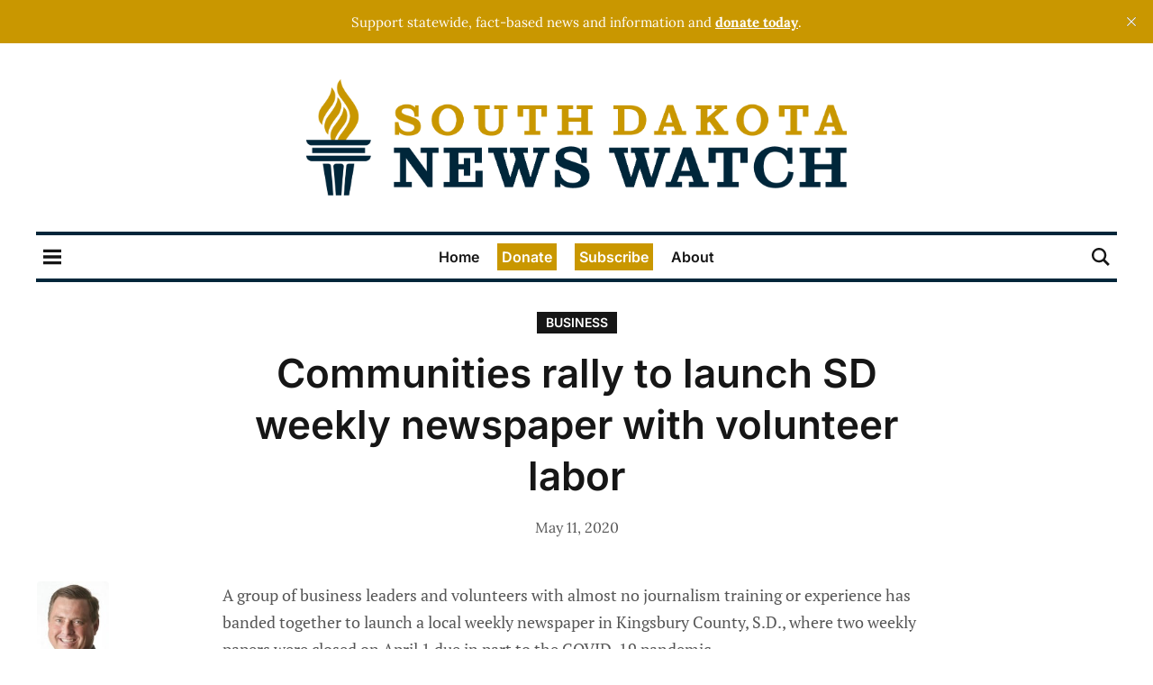

--- FILE ---
content_type: application/javascript; charset=UTF-8
request_url: https://www.sdnewswatch.org/assets/js/sharebutton.js?v=752f6ef726
body_size: 7553
content:
(function(d,a){typeof exports=="object"&&typeof module<"u"?a(exports):typeof define=="function"&&define.amd?define(["exports"],a):(d=typeof globalThis<"u"?globalThis:d||self,a(d["share-button"]={}))})(this,function(d){"use strict";var q=Object.defineProperty;var O=(d,a,b)=>a in d?q(d,a,{enumerable:!0,configurable:!0,writable:!0,value:b}):d[a]=b;var f=(d,a,b)=>(O(d,typeof a!="symbol"?a+"":a,b),b);const a=".wrapper{--color-button-text: hsl(240deg 10% 3.9%);--color-button-bg: hsl(0deg 0% 98%);--color-copy-success: hsl(120deg 99% 43%);--color-popover-bg: hsl(240deg 10% 3.9%);--color-popover-bg-accent: hsl(240deg 3.7% 15.9%);--color-popover-text: hsl(0deg 0% 98%);--color-popover-border: hsl(240deg 3.7% 15.9%)}";function b(c){let i=c.getAttribute("dark-mode");if(i??(i="auto"),i==="auto")return`@media (prefers-color-scheme: dark) {
    ${a}
}`;if(i==="false")return"";if(i==="true")return a}const S={1:'<svg part="share-button-icon" viewBox="0 0 24 24" fill="currentColor"><path d="M13 14H11C7.54202 14 4.53953 15.9502 3.03239 18.8107C3.01093 18.5433 3 18.2729 3 18C3 12.4772 7.47715 8 13 8V3L23 11L13 19V14Z"></path></svg>',2:'<svg part="share-button-icon" viewBox="0 0 24 24" fill="currentColor"><path d="M18.4144 9.00015L12.0002 2.58594L5.58594 9.00015H11V16H13V9.00015H18.4144ZM3 14V18C3 19.6569 4.34315 21 6 21H18C19.6569 21 21 19.6569 21 18V14H19V18C19 18.5523 18.5523 19 18 19H6C5.44772 19 5 18.5523 5 18V14H3Z"></path></svg>',3:'<svg part="share-button-icon" viewBox="0 0 24 24" fill="currentColor"><path d="M10 3V5H5V19H19V14H21V20C21 20.5523 20.5523 21 20 21H4C3.44772 21 3 20.5523 3 20V4C3 3.44772 3.44772 3 4 3H10ZM17.7071 7.70711L12 13.4142L10.5858 12L16.2929 6.29289L13 3H21V11L17.7071 7.70711Z"></path></svg>',4:'<svg part="share-button-icon" viewBox="0 0 24 24" fill="currentColor"><path d="M13.1202 17.0228L8.92129 14.7324C8.19135 15.5125 7.15261 16 6 16C3.79086 16 2 14.2091 2 12C2 9.79086 3.79086 8 6 8C7.15255 8 8.19125 8.48746 8.92118 9.26746L13.1202 6.97713C13.0417 6.66441 13 6.33707 13 6C13 3.79086 14.7909 2 17 2C19.2091 2 21 3.79086 21 6C21 8.20914 19.2091 10 17 10C15.8474 10 14.8087 9.51251 14.0787 8.73246L9.87977 11.0228C9.9583 11.3355 10 11.6629 10 12C10 12.3371 9.95831 12.6644 9.87981 12.9771L14.0788 15.2675C14.8087 14.4875 15.8474 14 17 14C19.2091 14 21 15.7909 21 18C21 20.2091 19.2091 22 17 22C14.7909 22 13 20.2091 13 18C13 17.6629 13.0417 17.3355 13.1202 17.0228ZM6 14C7.10457 14 8 13.1046 8 12C8 10.8954 7.10457 10 6 10C4.89543 10 4 10.8954 4 12C4 13.1046 4.89543 14 6 14ZM17 8C18.1046 8 19 7.10457 19 6C19 4.89543 18.1046 4 17 4C15.8954 4 15 4.89543 15 6C15 7.10457 15.8954 8 17 8ZM17 20C18.1046 20 19 19.1046 19 18C19 16.8954 18.1046 16 17 16C15.8954 16 15 16.8954 15 18C15 19.1046 15.8954 20 17 20Z"></path></svg>',5:'<svg part="share-button-icon" viewBox="0 0 24 24" fill="currentColor"><path d="M11 2.04938V4.06189C7.05369 4.55399 4 7.92038 4 12C4 16.4183 7.58172 20 12 20C16.0796 20 19.446 16.9463 19.9381 13H21.9506C21.4489 18.0533 17.1853 22 12 22C6.47715 22 2 17.5228 2 12C2 6.81465 5.94668 2.5511 11 2.04938ZM18.7071 6.70711L12 13.4142L10.5858 12L17.2929 5.29289L14 2H22V10L18.7071 6.70711Z"></path></svg>',6:'<svg part="share-button-icon" viewBox="0 0 24 24" fill="currentColor"><path d="M12.001 4.52853C14.35 2.42 17.98 2.49 20.2426 4.75736C22.5053 7.02472 22.583 10.637 20.4786 12.993L11.9999 21.485L3.52138 12.993C1.41705 10.637 1.49571 7.01901 3.75736 4.75736C6.02157 2.49315 9.64519 2.41687 12.001 4.52853Z"></path></svg>',7:'<svg part="share-button-icon" viewBox="0 0 24 24" fill="currentColor"><path d="M12 23C7.85786 23 4.5 19.6421 4.5 15.5C4.5 13.3462 5.40786 11.4045 6.86179 10.0366C8.20403 8.77375 11.5 6.49951 11 1.5C17 5.5 20 9.5 14 15.5C15 15.5 16.5 15.5 19 13.0296C19.2697 13.8032 19.5 14.6345 19.5 15.5C19.5 19.6421 16.1421 23 12 23Z"></path></svg>'},A='<svg width="32" height="32" viewBox="0 0 24 24"><path fill="currentColor" d="M18.205 2.25h3.308l-7.227 8.26l8.502 11.24H16.13l-5.214-6.817L4.95 21.75H1.64l7.73-8.835L1.215 2.25H8.04l4.713 6.231zm-1.161 17.52h1.833L7.045 4.126H5.078z"/></svg>',M='<svg viewBox="0 0 24 24" fill="currentColor"><path d="M18.3638 15.5355L16.9496 14.1213L18.3638 12.7071C20.3164 10.7545 20.3164 7.58866 18.3638 5.63604C16.4112 3.68341 13.2453 3.68341 11.2927 5.63604L9.87849 7.05025L8.46428 5.63604L9.87849 4.22182C12.6122 1.48815 17.0443 1.48815 19.778 4.22182C22.5117 6.95549 22.5117 11.3876 19.778 14.1213L18.3638 15.5355ZM15.5353 18.364L14.1211 19.7782C11.3875 22.5118 6.95531 22.5118 4.22164 19.7782C1.48797 17.0445 1.48797 12.6123 4.22164 9.87868L5.63585 8.46446L7.05007 9.87868L5.63585 11.2929C3.68323 13.2455 3.68323 16.4113 5.63585 18.364C7.58847 20.3166 10.7543 20.3166 12.7069 18.364L14.1211 16.9497L15.5353 18.364ZM14.8282 7.75736L16.2425 9.17157L9.17139 16.2426L7.75717 14.8284L14.8282 7.75736Z"></path></svg>',H='<svg viewBox="0 0 24 24" fill="currentColor"><path d="M9.9997 15.1709L19.1921 5.97852L20.6063 7.39273L9.9997 17.9993L3.63574 11.6354L5.04996 10.2212L9.9997 15.1709Z"></path></svg>',Z='<svg viewBox="0 0 24 24" fill="currentColor"><path d="M12.001 22C6.47813 22 2.00098 17.5228 2.00098 12C2.00098 6.47715 6.47813 2 12.001 2C17.5238 2 22.001 6.47715 22.001 12C22.001 17.5228 17.5238 22 12.001 22ZM8.89113 13.1708L8.90378 13.1628C9.48351 15.0767 9.77337 16.0337 9.77337 16.0337C9.88564 16.3442 10.04 16.3996 10.2273 16.3743C10.4145 16.3489 10.5139 16.2476 10.6361 16.1297C10.6361 16.1297 11.0324 15.7472 11.825 14.9823L14.3759 16.8698C14.8407 17.1266 15.1763 16.9941 15.2917 16.4377L16.9495 8.61641C17.1325 7.88842 16.8115 7.59644 16.247 7.82754L6.51397 11.5871C5.84996 11.854 5.85317 12.2255 6.39308 12.3911L8.89113 13.1708Z"></path></svg>',$='<svg viewBox="0 0 24 24" fill="currentColor"><path d="M12.001 2C6.47813 2 2.00098 6.47715 2.00098 12C2.00098 16.9913 5.65783 21.1283 10.4385 21.8785V14.8906H7.89941V12H10.4385V9.79688C10.4385 7.29063 11.9314 5.90625 14.2156 5.90625C15.3097 5.90625 16.4541 6.10156 16.4541 6.10156V8.5625H15.1931C13.9509 8.5625 13.5635 9.33334 13.5635 10.1242V12H16.3369L15.8936 14.8906H13.5635V21.8785C18.3441 21.1283 22.001 16.9913 22.001 12C22.001 6.47715 17.5238 2 12.001 2Z"></path></svg>',B='<svg viewBox="0 0 24 24" fill="currentColor"><path d="M18.3362 18.339H15.6707V14.1622C15.6707 13.1662 15.6505 11.8845 14.2817 11.8845C12.892 11.8845 12.6797 12.9683 12.6797 14.0887V18.339H10.0142V9.75H12.5747V10.9207H12.6092C12.967 10.2457 13.837 9.53325 15.1367 9.53325C17.8375 9.53325 18.337 11.3108 18.337 13.6245V18.339H18.3362ZM7.00373 8.57475C6.14573 8.57475 5.45648 7.88025 5.45648 7.026C5.45648 6.1725 6.14648 5.47875 7.00373 5.47875C7.85873 5.47875 8.55173 6.1725 8.55173 7.026C8.55173 7.88025 7.85798 8.57475 7.00373 8.57475ZM8.34023 18.339H5.66723V9.75H8.34023V18.339ZM19.6697 3H4.32923C3.59498 3 3.00098 3.5805 3.00098 4.29675V19.7033C3.00098 20.4202 3.59498 21 4.32923 21H19.6675C20.401 21 21.001 20.4202 21.001 19.7033V4.29675C21.001 3.5805 20.401 3 19.6675 3H19.6697Z"></path></svg>',E='<svg viewBox="0 0 24 24" fill="currentColor"><path d="M3 3H21C21.5523 3 22 3.44772 22 4V20C22 20.5523 21.5523 21 21 21H3C2.44772 21 2 20.5523 2 20V4C2 3.44772 2.44772 3 3 3ZM20 7.23792L12.0718 14.338L4 7.21594V19H20V7.23792ZM4.51146 5L12.0619 11.662L19.501 5H4.51146Z"></path></svg>',T='<svg viewBox="0 0 24 24" fill="currentColor"><path d="M12.001 2C17.5238 2 22.001 6.47715 22.001 12C22.001 17.5228 17.5238 22 12.001 22C10.1671 22 8.44851 21.5064 6.97086 20.6447L2.00516 22L3.35712 17.0315C2.49494 15.5536 2.00098 13.8345 2.00098 12C2.00098 6.47715 6.47813 2 12.001 2ZM8.59339 7.30019L8.39232 7.30833C8.26293 7.31742 8.13607 7.34902 8.02057 7.40811C7.93392 7.45244 7.85348 7.51651 7.72709 7.63586C7.60774 7.74855 7.53857 7.84697 7.46569 7.94186C7.09599 8.4232 6.89729 9.01405 6.90098 9.62098C6.90299 10.1116 7.03043 10.5884 7.23169 11.0336C7.63982 11.9364 8.31288 12.8908 9.20194 13.7759C9.4155 13.9885 9.62473 14.2034 9.85034 14.402C10.9538 15.3736 12.2688 16.0742 13.6907 16.4482C13.6907 16.4482 14.2507 16.5342 14.2589 16.5347C14.4444 16.5447 14.6296 16.5313 14.8153 16.5218C15.1066 16.5068 15.391 16.428 15.6484 16.2909C15.8139 16.2028 15.8922 16.159 16.0311 16.0714C16.0311 16.0714 16.0737 16.0426 16.1559 15.9814C16.2909 15.8808 16.3743 15.81 16.4866 15.6934C16.5694 15.6074 16.6406 15.5058 16.6956 15.3913C16.7738 15.2281 16.8525 14.9166 16.8838 14.6579C16.9077 14.4603 16.9005 14.3523 16.8979 14.2854C16.8936 14.1778 16.8047 14.0671 16.7073 14.0201L16.1258 13.7587C16.1258 13.7587 15.2563 13.3803 14.7245 13.1377C14.6691 13.1124 14.6085 13.1007 14.5476 13.097C14.4142 13.0888 14.2647 13.1236 14.1696 13.2238C14.1646 13.2218 14.0984 13.279 13.3749 14.1555C13.335 14.2032 13.2415 14.3069 13.0798 14.2972C13.0554 14.2955 13.0311 14.292 13.0074 14.2858C12.9419 14.2685 12.8781 14.2457 12.8157 14.2193C12.692 14.1668 12.6486 14.1469 12.5641 14.1105C11.9868 13.8583 11.457 13.5209 10.9887 13.108C10.8631 12.9974 10.7463 12.8783 10.6259 12.7616C10.2057 12.3543 9.86169 11.9211 9.60577 11.4938C9.5918 11.4705 9.57027 11.4368 9.54708 11.3991C9.50521 11.331 9.45903 11.25 9.44455 11.1944C9.40738 11.0473 9.50599 10.9291 9.50599 10.9291C9.50599 10.9291 9.74939 10.663 9.86248 10.5183C9.97128 10.379 10.0652 10.2428 10.125 10.1457C10.2428 9.95633 10.2801 9.76062 10.2182 9.60963C9.93764 8.92565 9.64818 8.24536 9.34986 7.56894C9.29098 7.43545 9.11585 7.33846 8.95659 7.32007C8.90265 7.31384 8.84875 7.30758 8.79459 7.30402C8.66053 7.29748 8.5262 7.29892 8.39232 7.30833L8.59339 7.30019Z"></path></svg>';function P({url:c,title:i,networks:o,isAtomic:t}){function s(L,l,v){let r=v.replace(/{{url}}/g,c);i&&(r=r.replace(/{{text}}/g,i));const n=document.createElement("a");return n.classList.add("social-media",l.toLowerCase()),n.href=encodeURI(r),n.setAttribute("aria-label",`Share on ${l}`),n.setAttribute("target","_blank"),n.setAttribute("rel","noopener noreferrer"),n.setAttribute("part",`share-link ${l.toLowerCase()}`),n.innerHTML=`${L} ${t?"":` ${l}`}`,n}const u=new Map([["facebook",{html:s($,"Facebook","http://www.facebook.com/sharer.php?u={{url}}")}],["x",{html:s(A,"X","https://twitter.com/intent/tweet?url={{url}}&text={{text}}")}],["linkedin",{html:s(B,"LinkedIn","https://www.linkedin.com/feed/?shareActive=true&text={{text}} {{url}}")}],["email",{html:s(E,"Email","mailto:?subject=Check out {{text}}&body={{text}} {{url}}")}],["whatsapp",{html:s(T,"WhatsApp","https://api.whatsapp.com/send?text={{text}} {{url}}")}],["telegram",{html:s(Z,"Telegram","https://t.me/share/url?url={{url}}&text={{text}}")}],["copy",{html:s(M,"copy","")}]]),e=document.createElement("div");e.classList.add("popover-inner"),e.setAttribute("part","popover-inner");const x=o.split(",").map(L=>{const l=L.trim().toLowerCase();if(l==="copy"){const r=document.createElement("button");r.classList.add("social-media","copy-button"),r.setAttribute("aria-label","Copy link"),r.setAttribute("part",`share-link ${l}`);const n=`${M} <span>Copy link</span>`,m=M;return r.innerHTML=t?m:n,r.addEventListener("click",async h=>{if(!h.currentTarget){console.error("Error copying. Element not found");return}try{await navigator.clipboard.writeText(window.location.href),r.disabled=!0,t?r.innerHTML=H:r.innerHTML=`${H} <span>Copied!</span>`,setTimeout(()=>{r.disabled=!1,r.innerHTML=t?m:n},5e3)}catch{console.log("[Share Button] We could not copy this")}}),r}const v=u.get(l);return v?v.html:""}),g=document.createElement("div");t&&g.classList.add("atomic"),g.classList.add("social-media-container"),g.setAttribute("part","share-social-media"),g.append(...x),e.append(g);const w=document.createElement("div");w.classList.add("triangle-up"),e.prepend(w);const C=document.createElement("div");return C.classList.add("triangle-down"),e.append(C),t?g:e}const I=':host{font-size:16px}.wrapper{--aspect-ratio: 1.65 / 1;--border-radius-lg: 8px;--border-radius-md: 5px;--border-radius-pill: 9999px;--border-radius-sm: 2.5px;--color-button-bg: hsl(240deg 10% 3.9%);--color-button-text: hsl(0deg 0 100%);--color-copy-success: green;--color-popover-bg: hsl(0deg 0 100%);--color-popover-bg-accent: hsl(240deg 4.8% 95.9%);--color-popover-border: hsl(240deg 5.9% 90%);--color-popover-text: hsl(240deg 10% 3.9%);--font-lg: max(18px, 1.05em);--font-sm: max(15px, .875em);--gap-icon: .5rem;--gap-lg: 2em;--gap-md: .75em;--gap-sm: .5em;--padding-box: 1em;--padding-button: .5em 1em;--triangle: 20px;--box-shadow: inset 0 0 .5px 1px hsl(0deg 0% 100% / 7.5%), 0 0 0 1px hsl(0deg 0% 0% / 5%), 0 .3px .4px hsl(0deg 0% 0% / 2%), 0 .9px 1.5px hsl(0deg 0% 0% / 4.5%), 0 3.5px 6px hsl(0deg 0% 0% / 9%);--filter: drop-shadow(0 0 .5px hsl(0deg 0 100% / 7.5%)) drop-shadow(0 0 1px rgb(0 0 0 / 5%)) drop-shadow(0 .3px .4px rgb(0 0 0 / 2%)) drop-shadow(0 .9px 1.5px rgb(0 0 0 / 4.5%)) drop-shadow(0 3.5px 6px rgb(0 0 0 / 9%));--x: #1da1f2;--fb: #1877f2;--li: #0a66c2;--tg: #229ed9;--wa: #25d366}button{display:inline-flex;gap:var(--gap-icon);align-items:center;justify-content:center;height:40px;padding:var(--padding-button);font-family:inherit;font-size:.875em;line-height:20px;color:var(--color-button-text);text-align:center;white-space:nowrap;vertical-align:middle;cursor:pointer;background-color:var(--color-button-bg);border:none;border-radius:var(--border-radius-pill);transition:filter .2s ease-out}button:hover:not(.copy-button){filter:brightness(1.2)}button svg{display:inline-block;width:1em;height:1em;fill:currentcolor}[popover]{opacity:0;transition:opacity .1s ease-in,scale .1s ease-in}:popover-open,.popover-clone{position:absolute;max-width:min(100% - 16px,31.25em);height:fit-content;padding:0;padding-block:var(--triangle);margin:0;font-family:inherit;color:var(--color-popover-text);background-color:transparent;filter:var(--filter);border:none;opacity:1;transition:opacity .1s ease-out,scale .1s ease-out}.popover-clone{position:fixed;width:fit-content;height:fit-content}.popover-inner{position:relative}.social-media-container{display:flex;flex-direction:column;padding:.5em;font-size:14px;background-color:var(--color-popover-bg);border:1px solid var(--color-popover-border);border-radius:var(--border-radius-lg)}:where(.triangle-up,.triangle-down){position:absolute;left:50%;display:none;height:20px;aspect-ratio:var(--aspect-ratio);clip-path:polygon(50% 0%,0 100%,100% 100%);background-color:var(--color-popover-border);translate:-50% -1px}.triangle-down{clip-path:polygon(100% 0%,0% 0,50% 100%)}.triangle-down:after{position:absolute;top:0;right:0;bottom:0;left:0;z-index:2;height:var(--triangle);aspect-ratio:var(--aspect-ratio);clip-path:polygon(100% 0%,0% 0,50% 100%);content:"";background-color:var(--color-popover-bg);translate:0 -1px}.triangle-up{translate:-50% calc(-100% + 1.5px)}.triangle-up:after{position:absolute;top:0;right:0;bottom:0;left:0;z-index:2;height:var(--triangle);aspect-ratio:var(--aspect-ratio);clip-path:polygon(50% 0%,0 100%,100% 100%);content:"";background-color:var(--color-popover-bg);translate:0 1px}.down .triangle-down,.up .triangle-up{display:block}.left-adjust :where(.triangle-down,.triangle-up){left:25%}.right-adjust :where(.triangle-down,.triangle-up){left:75%}.social-media{display:flex;flex:1;gap:var(--gap-md);align-items:center;justify-content:flex-start;min-width:7em;padding:.5em;font-weight:400;line-height:1.25em;color:inherit;text-decoration:none;background:none;border-radius:var(--border-radius-lg);transition:background-color .1s ease-out}.social-media:hover{background-color:var(--color-popover-bg-accent)}.social-media:last-child{border-bottom-right-radius:var(--border-radius-lg);border-bottom-left-radius:var(--border-radius-lg)}.social-media svg{display:block;width:18px;height:18px;line-height:1.25em;fill:currentcolor;transition:color .3s ease-out}.x{gap:calc(var(--gap-md) + 2px)}.x svg{width:16px;height:16px}.copy-button{font-size:inherit}.copy-button[disabled]{font-weight:700;color:var(--color-copy-success)}@media (width >=48rem){.social-media{min-width:9em}}[aria-label=Share]{padding:.75rem;line-height:1;border-radius:50%}[aria-label=Share] svg{width:1.25em;height:1.25em}.atomic{display:flex;flex-flow:row wrap;justify-content:space-between;background-color:transparent}.atomic.social-media-container{border:none}.atomic .social-media{flex:0;width:min-content;min-width:min-content}.atomic .social-media svg{width:1.5em;height:1.5em}.atomic .social-media.x svg{width:1.25em;height:1.25em}',j=".share-button{display:flex;gap:8px;align-items:center;min-width:60px;height:60px;padding:0 16px;font-size:16px;box-shadow:#0000003d 0 8px 16px -2px}.share-button svg{width:24px;height:24px;margin-inline-end:0}";function z(c){const i="28px",o=`position: fixed; bottom: ${i}; z-index: 9999;`;if(!c)return"";const t=c.toLowerCase();return t==="left"||t==="right"?`${o} ${t}: ${i};`:t==="center"?`${o} left: 50%; translate: -50% 0;`:(console.error(`[Share Button] It looks you specified an unknown value (${c}) for the fixed attribute. Available options are "left," "right," and "center"`),"")}function F(c,i){return i.map(o=>{const t=c.getAttribute(o);return t?`--${o}: ${t};`:""}).join(`
`)}const N=["color-button-text","color-button-bg","color-popover-bg","color-popover-bg-accent","color-popover-text"];function U(c){const i=c.getAttribute("position"),o=z(i),t=F(c,N);return`${i?j:""}
.share-button {
${o}
}
.wrapper {
${t}
}`}class k extends HTMLElement{constructor(){super(...arguments);f(this,"isPopoverSupport",Object.prototype.hasOwnProperty.call(HTMLElement.prototype,"popover"));f(this,"isMobile",(/android/i.test(navigator.userAgent)||/iPhone|iPad|iPod/i.test(navigator.userAgent))&&navigator.share);f(this,"shadow",this.attachShadow({mode:"open"}));f(this,"state",!1)}connectedCallback(){this.render()}attributeChangedCallback(){this.render()}render(){var v,r;const o=((v=document.querySelector("title"))==null?void 0:v.textContent)||((r=document.querySelector("h1"))==null?void 0:r.textContent)||"",t=U(this),s=this.createIcon(),u=this.hasAttribute("atomic"),e=this.createPopover(o,u),x=u?"":this.createButton(s),g=b(this),w=new CSSStyleSheet;w.replaceSync(I+t+g),this.shadow.adoptedStyleSheets=[w];const C=document.createElement("div");C.setAttribute("class","wrapper"),C.setAttribute("part","share-wrapper");const L=this.isPopoverSupport?e:"<div></div>";C.append(x,L),this.shadow.replaceChildren(C);let l=null;if(!u&&x&&x.addEventListener("click",n=>{const m=n.currentTarget;if(this.isMobile){try{navigator.share({title:o,url:window.location.href}),m.removeAttribute("popover")}catch(h){console.log(h)}return}if(this.isPopoverSupport){const h=e.cloneNode(!0);h.removeAttribute("id"),h.removeAttribute("popover"),C.append(h),h.style.visibility="hidden",h.style.pointerEvents="none",h.classList.add("up","popover-clone"),l=h.getBoundingClientRect(),h.remove();const p=m.getBoundingClientRect();let y=`${p.left+p.width/2-l.width/2}px`;p.left<100&&(y=`${p.left+p.width/2-l.width*.25}px`,e.classList.add("left-adjust")),p.right>window.innerWidth-100&&(y=`${p.left+p.width/2-l.width*.75}px`,e.classList.add("right-adjust"));const V=window.scrollY;e.style.left=y,document.documentElement.clientHeight/2>p.y?(e.style.top=`${V+p.top+p.height}px`,e.classList.remove("down"),e.classList.add("up")):(e.style.top=`${V+p.top-l.height}px`,e.classList.remove("up"),e.classList.add("down"));return}navigator.clipboard.writeText(window.location.href),setTimeout(()=>{this.textContent="Copied!",this.createButton(H)},1e3)}),!u){const n=()=>{this.shadow.querySelector("[popover]").hidePopover()};addEventListener("resize",n),addEventListener("scroll",n)}}createIcon(){const o=this.getAttribute("icon")||"1";let t;return o==="false"?t="":["1","2","3","4","5","6","7"].includes(o)?t=S[o]:(console.log('[Share Button] It looks like you did not specify a valid icon. Please add an icon attribute with a value of "1," "2," "3," "4," "5," "6," or "7"'),t=S[1]),t}createButton(o){const t=document.createElement("button");t.setAttribute("part","share-button"),t.setAttribute("class","share-button");const s=this.hasAttribute("notext");return this.isPopoverSupport&&!this.isMobile&&t.setAttribute("popovertarget","share-popover"),this.hasAttribute("circle")||s?(t.setAttribute("aria-label","Share"),t.innerHTML=o):t.innerHTML=`${o} ${this.textContent?"<slot></slot>":"Share"}`,t}createPopover(o,t=!1){const s=this.getAttribute("networks")||"x, linkedin, facebook, email, whatsapp, telegram, copy",u=P({url:window.location.href,title:o,shareText:this.textContent??"Share",networks:s,isAtomic:t});if(!t){const e=document.createElement("div");return e.setAttribute("id","share-popover"),e.setAttribute("part","share-popover"),e.setAttribute("popover",""),e.append(u),e}return u}}f(k,"observedAttributes",["dark-mode"]),customElements.define("share-button",k),d.ShareButton=k,Object.defineProperty(d,Symbol.toStringTag,{value:"Module"})});
